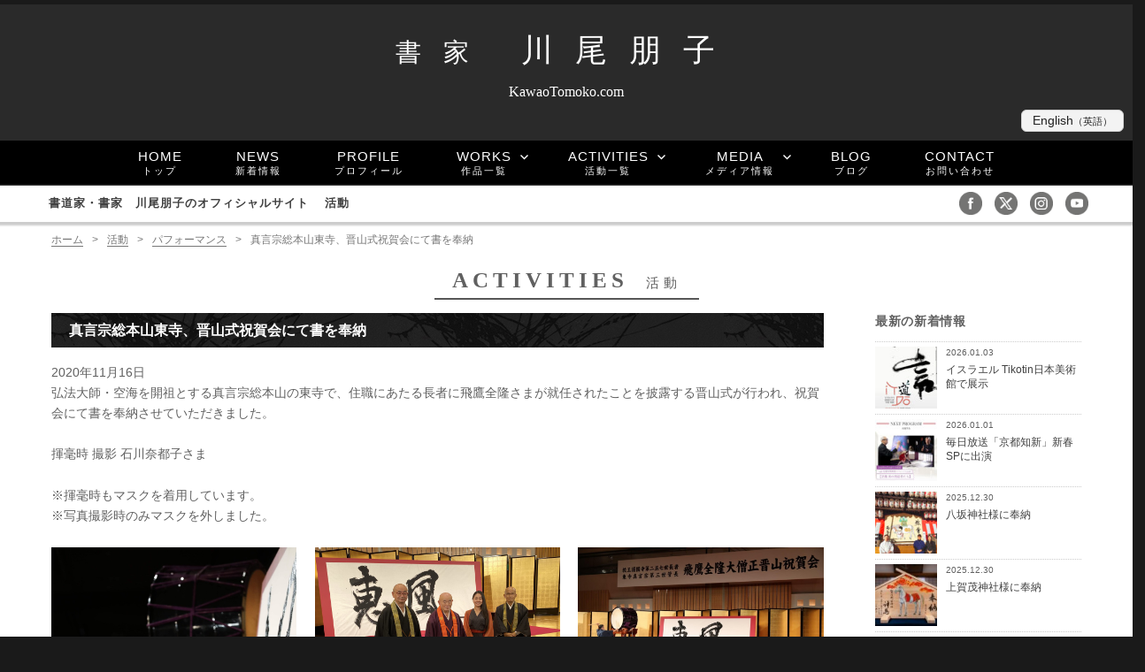

--- FILE ---
content_type: text/html; charset=UTF-8
request_url: https://kawaotomoko.com/activities/8417
body_size: 8631
content:
<!DOCTYPE html>
<html lang="ja" class="no-js">
<head>
<meta charset="UTF-8">

<meta name="viewport" content="width=device-width, initial-scale=1.0">
<meta name="description" content="書家・書道家「川尾朋子」のオフィシャルサイト。6歳より書を学び、国内外で多数受賞。このページでは真言宗総本山東寺、晋山式祝賀会にて書を奉納をご覧いただけます。
">
<meta name="keywords" content="書家,書道家,女流,女性" />

<script>(function(html){html.className = html.className.replace(/\bno-js\b/,'js')})(document.documentElement);</script>
<title>真言宗総本山東寺、晋山式祝賀会にて書を奉納 &#8211; 書家・書道家 川尾朋子</title>
<meta name='robots' content='max-image-preview:large' />
<link rel='dns-prefetch' href='//www.google.com' />
<link rel='dns-prefetch' href='//fonts.googleapis.com' />
<link rel='dns-prefetch' href='//s.w.org' />
<link rel="alternate" type="application/rss+xml" title="書家・書道家 川尾朋子 &raquo; フィード" href="https://kawaotomoko.com/feed" />
<link rel="alternate" type="application/rss+xml" title="書家・書道家 川尾朋子 &raquo; コメントフィード" href="https://kawaotomoko.com/comments/feed" />
<link rel='stylesheet' id='wp-block-library-css'  href='https://kawaotomoko.com/wp/wp-includes/css/dist/block-library/style.min.css?ver=5.8.12' type='text/css' media='all' />
<link rel='stylesheet' id='contact-form-7-css'  href='https://kawaotomoko.com/wp/wp-content/plugins/contact-form-7/includes/css/styles.css?ver=5.5.6' type='text/css' media='all' />
<link rel='stylesheet' id='twentysixteen-fonts-css'  href='https://fonts.googleapis.com/css?family=Merriweather%3A400%2C700%2C900%2C400italic%2C700italic%2C900italic%7CMontserrat%3A400%2C700%7CInconsolata%3A400&#038;subset=latin%2Clatin-ext' type='text/css' media='all' />
<link rel='stylesheet' id='genericons-css'  href='https://kawaotomoko.com/wp/wp-content/themes/tomoko/genericons/genericons.css?ver=3.4.1' type='text/css' media='all' />
<link rel='stylesheet' id='twentysixteen-style-css'  href='https://kawaotomoko.com/wp/wp-content/themes/tomoko/style.css?ver=5.8.12' type='text/css' media='all' />
<!--[if lt IE 10]>
<link rel='stylesheet' id='twentysixteen-ie-css'  href='https://kawaotomoko.com/wp/wp-content/themes/tomoko/css/ie.css?ver=20150930' type='text/css' media='all' />
<![endif]-->
<!--[if lt IE 9]>
<link rel='stylesheet' id='twentysixteen-ie8-css'  href='https://kawaotomoko.com/wp/wp-content/themes/tomoko/css/ie8.css?ver=20151230' type='text/css' media='all' />
<![endif]-->
<!--[if lt IE 8]>
<link rel='stylesheet' id='twentysixteen-ie7-css'  href='https://kawaotomoko.com/wp/wp-content/themes/tomoko/css/ie7.css?ver=20150930' type='text/css' media='all' />
<![endif]-->
<!--[if lt IE 9]>
<script type='text/javascript' src='https://kawaotomoko.com/wp/wp-content/themes/tomoko/js/html5.js?ver=3.7.3' id='twentysixteen-html5-js'></script>
<![endif]-->
<script type='text/javascript' src='https://kawaotomoko.com/wp/wp-includes/js/jquery/jquery.min.js?ver=3.6.0' id='jquery-core-js'></script>
<script type='text/javascript' src='https://kawaotomoko.com/wp/wp-includes/js/jquery/jquery-migrate.min.js?ver=3.3.2' id='jquery-migrate-js'></script>
<link rel="canonical" href="https://kawaotomoko.com/activities/8417" />



<link rel="stylesheet" href="/colorbox/colorbox.css" />
<script src="/colorbox/jquery.colorbox-min.js"></script>
<script src="/js/custom.js"></script>
<script charset="utf-8" src="https://widgets.twimg.com/j/2/widget.js"></script>
<link rel="stylesheet" href="/css/swiper.min.css" />
<link href="//netdna.bootstrapcdn.com/font-awesome/4.0.3/css/font-awesome.min.css" rel="stylesheet">
<link rel="stylesheet" href="https://kawaotomoko.com/wp/wp-content/themes/tomoko/style.css?1709619826" type="text/css" />
<script>
  (function(i,s,o,g,r,a,m){i['GoogleAnalyticsObject']=r;i[r]=i[r]||function(){
  (i[r].q=i[r].q||[]).push(arguments)},i[r].l=1*new Date();a=s.createElement(o),
  m=s.getElementsByTagName(o)[0];a.async=1;a.src=g;m.parentNode.insertBefore(a,m)
  })(window,document,'script','https://www.google-analytics.com/analytics.js','ga');

  ga('create', 'UA-64452155-1', 'auto');
  ga('send', 'pageview');

</script>
<!-- Google tag (gtag.js) -->
<script async src="https://www.googletagmanager.com/gtag/js?id=G-EGH6QFC355"></script>
<script>
  window.dataLayer = window.dataLayer || [];
  function gtag(){dataLayer.push(arguments);}
  gtag('js', new Date());

  gtag('config', 'G-EGH6QFC355');
</script>
</head>
<body class="post-template-default single single-post postid-8417 single-format-standard lang-jp pc">
	<div id="page" class="site">

		<a class="skip-link screen-reader-text" href="#content">コンテンツへスキップ</a>

		<header id="masthead" class="site-header" role="banner">

			<div class="site-header-main">
				
				<div class="site-branding">
					<p class="site-title"><a href="https://kawaotomoko.com/" rel="home"><span>書家</span> 川尾朋子</a></p>
											<p class="site-description">KawaoTomoko.com</p>
									</div><!-- .site-branding -->
				<div class="transration">
					<p class="joe"><a href="/english/">English<span>（英語）</span></a></p>
				</div>


			</div><!-- .site-header-main -->
			<div class="headerimage">
				
							</div><!-- .headerimage -->
							<div id="fixedBox">
				<div id="menu-toggle" class="menu-toggle">
							<span class="sns-icon-small">
								<a title="facebookページへ"　href="https://www.facebook.com/KawaoTomoko" target="_blank"><img src="/img/facebook-icon.png" alt="facebook" ></a>
								<a title="twitterへ" href="https://twitter.com/kawaoto" target="_blank"><img src="/img/twitter-icon.png" alt="twitter"></a>
								<a title="instagramへ" href="https://www.instagram.com/kawaoto/" target="_blank"><img src="/img/instagram-icon.png" alt="instagram"></a>
								<a title="youtubeへ" href="https://www.youtube.com/channel/UCw1hvAJCPouMdd3j8RitK5Q" target="_blank"><img src="/img/youtube-icon.png" alt="youtube"></a>
							</span>
							<span class="css-bar"></span>MENU
						</div>	

					<div id="site-header-menu" class="site-header-menu">
													<nav id="site-navigation" class="main-navigation" role="navigation" aria-label="メインメニュー">
								<div class="menu-topmenu-container"><ul id="menu-topmenu" class="primary-menu"><li id="menu-item-21" class="menu-item menu-item-type-post_type menu-item-object-page menu-item-home"><a title="トップ" href="https://kawaotomoko.com/">HOME<br /><span>トップ</span></a></li>
<li id="menu-item-2365" class="menu-item menu-item-type-taxonomy menu-item-object-category current-post-ancestor current-menu-parent current-post-parent"><a title="新着情報" href="https://kawaotomoko.com/news">NEWS<br /><span>新着情報</span></a></li>
<li id="menu-item-13" class="menu-item menu-item-type-post_type menu-item-object-page"><a title="プロフィール" href="https://kawaotomoko.com/profile">PROFILE<br /><span>プロフィール</span></a></li>
<li id="menu-item-964" class="menu-item menu-item-type-taxonomy menu-item-object-category menu-item-has-children"><a title="作品一覧" href="https://kawaotomoko.com/works">WORKS<br /><span>作品一覧</span></a>
<ul class="sub-menu">
	<li id="menu-item-29" class="menu-item menu-item-type-taxonomy menu-item-object-category"><a title="アートワーク" href="https://kawaotomoko.com/works/artworks">ARTWORKS<br /><span>アートワーク</span></a></li>
	<li id="menu-item-30" class="menu-item menu-item-type-taxonomy menu-item-object-category"><a title="クライアントワーク" href="https://kawaotomoko.com/works/client-works">ASSIGNMENTS<br /><span>クライアントワーク</span></a></li>
	<li id="menu-item-31" class="menu-item menu-item-type-taxonomy menu-item-object-category"><a title="ロゴ" href="https://kawaotomoko.com/works/logo-designs">LOGO DESIGN<br /><span>ロゴ</span></a></li>
	<li id="menu-item-32" class="menu-item menu-item-type-taxonomy menu-item-object-category"><a title="臨書" href="https://kawaotomoko.com/works/traditions">RINSHO<br /><span>臨書</span></a></li>
	<li id="menu-item-8025" class="menu-item menu-item-type-taxonomy menu-item-object-category"><a title="愛 LOVE シリーズ" href="https://kawaotomoko.com/works/love">LOVE<br /><span>愛 LOVE シリーズ</span></a></li>
</ul>
</li>
<li id="menu-item-965" class="menu-item menu-item-type-taxonomy menu-item-object-category current-post-ancestor current-menu-parent current-post-parent menu-item-has-children"><a title="活動一覧" href="https://kawaotomoko.com/activities">ACTIVITIES<br /><span>活動一覧</span></a>
<ul class="sub-menu">
	<li id="menu-item-25" class="menu-item menu-item-type-taxonomy menu-item-object-category"><a title="展覧会" href="https://kawaotomoko.com/activities/exhibitions">EXHIBITIONS<br /><span>展覧会</span></a></li>
	<li id="menu-item-23" class="menu-item menu-item-type-taxonomy menu-item-object-category current-post-ancestor current-menu-parent current-post-parent"><a title="パフォーマンス" href="https://kawaotomoko.com/activities/performance">PERFORMANCES<br /><span>パフォーマンス</span></a></li>
	<li id="menu-item-24" class="menu-item menu-item-type-taxonomy menu-item-object-category"><a title="ワークショップ" href="https://kawaotomoko.com/activities/workshops">WORKSHOPS<br /><span>ワークショップ</span></a></li>
	<li id="menu-item-22" class="menu-item menu-item-type-taxonomy menu-item-object-category"><a title="イベント" href="https://kawaotomoko.com/activities/events">EVENTS<br /><span>イベント</span></a></li>
</ul>
</li>
<li id="menu-item-966" class="menu-item menu-item-type-taxonomy menu-item-object-category menu-item-has-children"><a title="メディア情報" href="https://kawaotomoko.com/media">MEDIA<br /><span>メディア情報</span></a>
<ul class="sub-menu">
	<li id="menu-item-27" class="menu-item menu-item-type-taxonomy menu-item-object-category"><a title="テレビ・ラジオ" href="https://kawaotomoko.com/media/tv-radio">TV/RADIO<br /><span>テレビ・ラジオ</span></a></li>
	<li id="menu-item-26" class="menu-item menu-item-type-taxonomy menu-item-object-category"><a title="掲載誌" href="https://kawaotomoko.com/media/magazines">MAGAZINES<br /><span>掲載誌</span></a></li>
	<li id="menu-item-28" class="menu-item menu-item-type-taxonomy menu-item-object-category"><a title="出版" href="https://kawaotomoko.com/media/publications">PUBLICATIONS<br /><span>出版</span></a></li>
</ul>
</li>
<li id="menu-item-962" class="menu-item menu-item-type-taxonomy menu-item-object-category"><a title="ブログ" href="https://kawaotomoko.com/diary">BLOG<br /><span>ブログ</span></a></li>
<li id="menu-item-12" class="menu-item menu-item-type-post_type menu-item-object-page"><a title="お問い合わせ" href="https://kawaotomoko.com/contact">CONTACT<br /><span>お問い合わせ</span></a></li>
</ul></div>							</nav><!-- .main-navigation -->
						

											</div><!-- .site-header-menu -->

									<div class="sub-line">
						<div class="sub-line-content">
							<h1 class="title"><a href="https://kawaotomoko.com/">
								書道家・書家　川尾朋子のオフィシャルサイト																							
								　活動								</a></h1>
							<span class="sns-icon">
								<a href="https://www.facebook.com/KawaoTomoko" target="_blank" title="facebookページへ"><img src="/img/facebook-icon.png" alt="facebook"></a>
								<a href="https://twitter.com/kawaoto" target="_blank" title="twitterへ"><img src="/img/twitter-icon.png" alt="twitter"></a>
								<a href="https://www.instagram.com/kawaoto/" target="_blank" title="instagramへ"><img src="/img/instagram-icon.png" alt="instagram"></a>
								<a href="https://www.youtube.com/channel/UCw1hvAJCPouMdd3j8RitK5Q" target="_blank" title="Youtubeチャンネルへ"><img src="/img/youtube-icon.png" alt="youtube"></a>
							</span>
						</div><!-- .sub-line-content -->
					</div><!-- .sub-line -->
			</div><!-- #fixedBox -->
		</header><!-- .site-header -->

	<div class="site-inner">
		<div id="content" class="site-content">
			<div id="breadcrumb">
				<span itemtype="http://schema.org/ListItem"><a href="https://kawaotomoko.com/" itemprop="url"><span itemprop="title">ホーム</span></a><span class="sp">&gt;</span></span><span itemtype="http://schema.org/ListItem"><a href="https://kawaotomoko.com/activities" itemprop="url"><span itemprop="title">活動</span></a><span class="sp">&gt;</span></span><span itemtype="http://schema.org/ListItem"><a href="https://kawaotomoko.com/activities/performance" itemprop="url"><span itemprop="title">パフォーマンス</span></a><span class="sp">&gt;</span></span><span class="current">真言宗総本山東寺、晋山式祝賀会にて書を奉納</span> 			</div>
<h2 class="page-title">
activities<span class="slug">活動</span></h2>
<div id="primary" class="content-area">
	<main id="main" class="site-main" role="main">
		
<article id="post-8417" class="post-8417 post type-post status-publish format-standard has-post-thumbnail hentry category-performance category-news category-activities">


	<header class="entry-header">
		<h3 class="entry-title">真言宗総本山東寺、晋山式祝賀会にて書を奉納</h3>	</header><!-- .entry-header -->

	


	<div class="entry-content">

						<p>2020年11月16日<br />
弘法大師・空海を開祖とする真言宗総本山の東寺で、住職にあたる長者に飛鷹全隆さまが就任されたことを披露する晋山式が行われ、祝賀会にて書を奉納させていただきました。</p>
<p>揮毫時 撮影 石川奈都子さま</p>
<p>※揮毫時もマスクを着用しています。<br />
※写真撮影時のみマスクを外しました。</p>
<div id='gallery-1' class='gallery galleryid-8417 gallery-columns-3 gallery-size-full'><figure class='gallery-item'>
			<div class='gallery-icon portrait'>
				<a class="lightbox group1" href='https://kawaotomoko.com/wp/wp-content/uploads/2020/12/写真-2020-12-28-9-45-49.jpg'><img width="1044" height="1568" src="https://kawaotomoko.com/wp/wp-content/uploads/2020/12/写真-2020-12-28-9-45-49.jpg" class="attachment-full size-full" alt="" loading="lazy" srcset="https://kawaotomoko.com/wp/wp-content/uploads/2020/12/写真-2020-12-28-9-45-49.jpg 1044w, https://kawaotomoko.com/wp/wp-content/uploads/2020/12/写真-2020-12-28-9-45-49-143x215.jpg 143w, https://kawaotomoko.com/wp/wp-content/uploads/2020/12/写真-2020-12-28-9-45-49-682x1024.jpg 682w" sizes="(max-width: 709px) 85vw, (max-width: 909px) 67vw, (max-width: 1362px) 62vw, 840px" /></a>
			</div></figure><figure class='gallery-item'>
			<div class='gallery-icon landscape'>
				<a class="lightbox group1" href='https://kawaotomoko.com/wp/wp-content/uploads/2020/12/cache_Messagep40113.jpg'><img width="4032" height="3024" src="https://kawaotomoko.com/wp/wp-content/uploads/2020/12/cache_Messagep40113.jpg" class="attachment-full size-full" alt="" loading="lazy" srcset="https://kawaotomoko.com/wp/wp-content/uploads/2020/12/cache_Messagep40113.jpg 4032w, https://kawaotomoko.com/wp/wp-content/uploads/2020/12/cache_Messagep40113-287x215.jpg 287w, https://kawaotomoko.com/wp/wp-content/uploads/2020/12/cache_Messagep40113-1024x768.jpg 1024w, https://kawaotomoko.com/wp/wp-content/uploads/2020/12/cache_Messagep40113-1200x900.jpg 1200w" sizes="(max-width: 709px) 85vw, (max-width: 909px) 67vw, (max-width: 1362px) 62vw, 840px" /></a>
			</div></figure><figure class='gallery-item'>
			<div class='gallery-icon landscape'>
				<a class="lightbox group1" href='https://kawaotomoko.com/wp/wp-content/uploads/2020/12/写真-2020-12-28-9-45-51.jpg'><img width="1568" height="1044" src="https://kawaotomoko.com/wp/wp-content/uploads/2020/12/写真-2020-12-28-9-45-51.jpg" class="attachment-full size-full" alt="" loading="lazy" srcset="https://kawaotomoko.com/wp/wp-content/uploads/2020/12/写真-2020-12-28-9-45-51.jpg 1568w, https://kawaotomoko.com/wp/wp-content/uploads/2020/12/写真-2020-12-28-9-45-51-323x215.jpg 323w, https://kawaotomoko.com/wp/wp-content/uploads/2020/12/写真-2020-12-28-9-45-51-1024x682.jpg 1024w, https://kawaotomoko.com/wp/wp-content/uploads/2020/12/写真-2020-12-28-9-45-51-1200x799.jpg 1200w" sizes="(max-width: 709px) 85vw, (max-width: 909px) 67vw, (max-width: 1362px) 62vw, 840px" /></a>
			</div></figure>
		</div>

	</div><!-- .entry-content -->

</article><!-- #post-## -->
 	


<div class="post-navigation">
<div class="nav-previous">
&laquo; <a href="https://kawaotomoko.com/news/8411" rel="prev">京都発の新しいぼうろ菓子専門店。「Tsuroku 」書かせていただきました。</a></div>
<div class="nav-next">
<a href="https://kawaotomoko.com/news/8443" rel="next">LOEWEとコラボレーション 書初めの展示</a> &raquo;</div>
</div>
	</main><!-- .site-main -->

	
</div><!-- .content-area -->


<aside id="secondary" class="sidebar widget-area" role="complementary">

                <section class="widget side-post-lists">
        <h2 class="widget-title">最新の新着情報</h2>
        <ul>
                        <li>
                <div class="side-post-img">
                    <a href="https://kawaotomoko.com/news/10974">
                                                    <img width="100" height="100" src="https://kawaotomoko.com/wp/wp-content/uploads/2026/01/IMG_4823-100x100.jpg" class="attachment-thumb100 size-thumb100 wp-post-image" alt="" loading="lazy" srcset="https://kawaotomoko.com/wp/wp-content/uploads/2026/01/IMG_4823-100x100.jpg 100w, https://kawaotomoko.com/wp/wp-content/uploads/2026/01/IMG_4823-280x280.jpg 280w, https://kawaotomoko.com/wp/wp-content/uploads/2026/01/IMG_4823-180x180.jpg 180w, https://kawaotomoko.com/wp/wp-content/uploads/2026/01/IMG_4823-250x250.jpg 250w" sizes="(max-width: 100px) 85vw, 100px" />                                            </a>
                </div><!--.side-post-img -->
                <div class="side-post-text">
                    <p class="date">2026.01.03</p>
                    <p class="title"><a href="https://kawaotomoko.com/news/10974">イスラエル Tikotin日本美術館で展示</a></p>
                </div><!--.side-post-text -->
            </li>
                        <li>
                <div class="side-post-img">
                    <a href="https://kawaotomoko.com/news/10971">
                                                    <img width="100" height="100" src="https://kawaotomoko.com/wp/wp-content/uploads/2026/01/IMG_4822-100x100.jpg" class="attachment-thumb100 size-thumb100 wp-post-image" alt="" loading="lazy" srcset="https://kawaotomoko.com/wp/wp-content/uploads/2026/01/IMG_4822-100x100.jpg 100w, https://kawaotomoko.com/wp/wp-content/uploads/2026/01/IMG_4822-280x280.jpg 280w, https://kawaotomoko.com/wp/wp-content/uploads/2026/01/IMG_4822-180x180.jpg 180w, https://kawaotomoko.com/wp/wp-content/uploads/2026/01/IMG_4822-250x250.jpg 250w" sizes="(max-width: 100px) 85vw, 100px" />                                            </a>
                </div><!--.side-post-img -->
                <div class="side-post-text">
                    <p class="date">2026.01.01</p>
                    <p class="title"><a href="https://kawaotomoko.com/news/10971">毎日放送「京都知新」新春SPに出演</a></p>
                </div><!--.side-post-text -->
            </li>
                        <li>
                <div class="side-post-img">
                    <a href="https://kawaotomoko.com/news/10966">
                                                    <img width="100" height="100" src="https://kawaotomoko.com/wp/wp-content/uploads/2026/01/IMG_4819-100x100.jpg" class="attachment-thumb100 size-thumb100 wp-post-image" alt="" loading="lazy" srcset="https://kawaotomoko.com/wp/wp-content/uploads/2026/01/IMG_4819-100x100.jpg 100w, https://kawaotomoko.com/wp/wp-content/uploads/2026/01/IMG_4819-280x280.jpg 280w, https://kawaotomoko.com/wp/wp-content/uploads/2026/01/IMG_4819-180x180.jpg 180w, https://kawaotomoko.com/wp/wp-content/uploads/2026/01/IMG_4819-250x250.jpg 250w" sizes="(max-width: 100px) 85vw, 100px" />                                            </a>
                </div><!--.side-post-img -->
                <div class="side-post-text">
                    <p class="date">2025.12.30</p>
                    <p class="title"><a href="https://kawaotomoko.com/news/10966">八坂神社様に奉納</a></p>
                </div><!--.side-post-text -->
            </li>
                        <li>
                <div class="side-post-img">
                    <a href="https://kawaotomoko.com/news/10962">
                                                    <img width="100" height="100" src="https://kawaotomoko.com/wp/wp-content/uploads/2026/01/20260109042155-100x100.jpeg" class="attachment-thumb100 size-thumb100 wp-post-image" alt="" loading="lazy" srcset="https://kawaotomoko.com/wp/wp-content/uploads/2026/01/20260109042155-100x100.jpeg 100w, https://kawaotomoko.com/wp/wp-content/uploads/2026/01/20260109042155-280x280.jpeg 280w, https://kawaotomoko.com/wp/wp-content/uploads/2026/01/20260109042155-180x180.jpeg 180w, https://kawaotomoko.com/wp/wp-content/uploads/2026/01/20260109042155-250x250.jpeg 250w" sizes="(max-width: 100px) 85vw, 100px" />                                            </a>
                </div><!--.side-post-img -->
                <div class="side-post-text">
                    <p class="date">2025.12.30</p>
                    <p class="title"><a href="https://kawaotomoko.com/news/10962">上賀茂神社様に奉納</a></p>
                </div><!--.side-post-text -->
            </li>
                        <li>
                <div class="side-post-img">
                    <a href="https://kawaotomoko.com/news/10785">
                                                    <img width="100" height="100" src="https://kawaotomoko.com/wp/wp-content/uploads/2025/08/thumbnail_square_from_original-100x100.jpeg" class="attachment-thumb100 size-thumb100 wp-post-image" alt="" loading="lazy" srcset="https://kawaotomoko.com/wp/wp-content/uploads/2025/08/thumbnail_square_from_original-100x100.jpeg 100w, https://kawaotomoko.com/wp/wp-content/uploads/2025/08/thumbnail_square_from_original-215x215.jpeg 215w, https://kawaotomoko.com/wp/wp-content/uploads/2025/08/thumbnail_square_from_original-1024x1024.jpeg 1024w, https://kawaotomoko.com/wp/wp-content/uploads/2025/08/thumbnail_square_from_original-280x280.jpeg 280w, https://kawaotomoko.com/wp/wp-content/uploads/2025/08/thumbnail_square_from_original-1536x1536.jpeg 1536w, https://kawaotomoko.com/wp/wp-content/uploads/2025/08/thumbnail_square_from_original-180x180.jpeg 180w, https://kawaotomoko.com/wp/wp-content/uploads/2025/08/thumbnail_square_from_original-250x250.jpeg 250w, https://kawaotomoko.com/wp/wp-content/uploads/2025/08/thumbnail_square_from_original-1200x1200.jpeg 1200w, https://kawaotomoko.com/wp/wp-content/uploads/2025/08/thumbnail_square_from_original.jpeg 2047w" sizes="(max-width: 100px) 85vw, 100px" />                                            </a>
                </div><!--.side-post-img -->
                <div class="side-post-text">
                    <p class="date">2025.08.19</p>
                    <p class="title"><a href="https://kawaotomoko.com/news/10785">自由自在：台湾當代女性書芸展 (橫山書法藝術館)に出展</a></p>
                </div><!--.side-post-text -->
            </li>
                    </ul>
    </section><!--.side-post-lists -->
    
        <section class="widget side-archives">
        <h2 class="widget-title">月別アーカイブ</h2>
        <select id="archives-dropdown-5" name="archive-dropdown" onchange="document.location.href=this.options[this.selectedIndex].value;">
            <option value="">月を選択</option>
            	<option value='https://kawaotomoko.com/date/2026/01?cat=40'> 2026年1月 </option>
	<option value='https://kawaotomoko.com/date/2025/12?cat=40'> 2025年12月 </option>
	<option value='https://kawaotomoko.com/date/2025/08?cat=40'> 2025年8月 </option>
	<option value='https://kawaotomoko.com/date/2025/07?cat=40'> 2025年7月 </option>
	<option value='https://kawaotomoko.com/date/2025/04?cat=40'> 2025年4月 </option>
	<option value='https://kawaotomoko.com/date/2024/12?cat=40'> 2024年12月 </option>
	<option value='https://kawaotomoko.com/date/2024/11?cat=40'> 2024年11月 </option>
	<option value='https://kawaotomoko.com/date/2024/09?cat=40'> 2024年9月 </option>
	<option value='https://kawaotomoko.com/date/2024/05?cat=40'> 2024年5月 </option>
	<option value='https://kawaotomoko.com/date/2024/04?cat=40'> 2024年4月 </option>
	<option value='https://kawaotomoko.com/date/2024/03?cat=40'> 2024年3月 </option>
	<option value='https://kawaotomoko.com/date/2024/01?cat=40'> 2024年1月 </option>
	<option value='https://kawaotomoko.com/date/2023/12?cat=40'> 2023年12月 </option>
	<option value='https://kawaotomoko.com/date/2023/11?cat=40'> 2023年11月 </option>
	<option value='https://kawaotomoko.com/date/2023/09?cat=40'> 2023年9月 </option>
	<option value='https://kawaotomoko.com/date/2023/06?cat=40'> 2023年6月 </option>
	<option value='https://kawaotomoko.com/date/2023/03?cat=40'> 2023年3月 </option>
	<option value='https://kawaotomoko.com/date/2023/02?cat=40'> 2023年2月 </option>
	<option value='https://kawaotomoko.com/date/2023/01?cat=40'> 2023年1月 </option>
	<option value='https://kawaotomoko.com/date/2022/12?cat=40'> 2022年12月 </option>
	<option value='https://kawaotomoko.com/date/2022/10?cat=40'> 2022年10月 </option>
	<option value='https://kawaotomoko.com/date/2022/09?cat=40'> 2022年9月 </option>
	<option value='https://kawaotomoko.com/date/2022/07?cat=40'> 2022年7月 </option>
	<option value='https://kawaotomoko.com/date/2022/06?cat=40'> 2022年6月 </option>
	<option value='https://kawaotomoko.com/date/2022/04?cat=40'> 2022年4月 </option>
	<option value='https://kawaotomoko.com/date/2022/03?cat=40'> 2022年3月 </option>
	<option value='https://kawaotomoko.com/date/2022/01?cat=40'> 2022年1月 </option>
	<option value='https://kawaotomoko.com/date/2021/12?cat=40'> 2021年12月 </option>
	<option value='https://kawaotomoko.com/date/2021/11?cat=40'> 2021年11月 </option>
	<option value='https://kawaotomoko.com/date/2021/10?cat=40'> 2021年10月 </option>
	<option value='https://kawaotomoko.com/date/2021/09?cat=40'> 2021年9月 </option>
	<option value='https://kawaotomoko.com/date/2021/06?cat=40'> 2021年6月 </option>
	<option value='https://kawaotomoko.com/date/2021/04?cat=40'> 2021年4月 </option>
	<option value='https://kawaotomoko.com/date/2021/03?cat=40'> 2021年3月 </option>
	<option value='https://kawaotomoko.com/date/2021/01?cat=40'> 2021年1月 </option>
	<option value='https://kawaotomoko.com/date/2020/12?cat=40'> 2020年12月 </option>
	<option value='https://kawaotomoko.com/date/2020/10?cat=40'> 2020年10月 </option>
	<option value='https://kawaotomoko.com/date/2020/09?cat=40'> 2020年9月 </option>
	<option value='https://kawaotomoko.com/date/2020/08?cat=40'> 2020年8月 </option>
	<option value='https://kawaotomoko.com/date/2020/07?cat=40'> 2020年7月 </option>
	<option value='https://kawaotomoko.com/date/2020/06?cat=40'> 2020年6月 </option>
	<option value='https://kawaotomoko.com/date/2020/01?cat=40'> 2020年1月 </option>
	<option value='https://kawaotomoko.com/date/2019/11?cat=40'> 2019年11月 </option>
	<option value='https://kawaotomoko.com/date/2019/10?cat=40'> 2019年10月 </option>
	<option value='https://kawaotomoko.com/date/2019/09?cat=40'> 2019年9月 </option>
	<option value='https://kawaotomoko.com/date/2019/06?cat=40'> 2019年6月 </option>
	<option value='https://kawaotomoko.com/date/2019/05?cat=40'> 2019年5月 </option>
	<option value='https://kawaotomoko.com/date/2019/04?cat=40'> 2019年4月 </option>
	<option value='https://kawaotomoko.com/date/2019/03?cat=40'> 2019年3月 </option>
	<option value='https://kawaotomoko.com/date/2019/02?cat=40'> 2019年2月 </option>
	<option value='https://kawaotomoko.com/date/2019/01?cat=40'> 2019年1月 </option>
	<option value='https://kawaotomoko.com/date/2018/12?cat=40'> 2018年12月 </option>
	<option value='https://kawaotomoko.com/date/2018/11?cat=40'> 2018年11月 </option>
	<option value='https://kawaotomoko.com/date/2018/10?cat=40'> 2018年10月 </option>
	<option value='https://kawaotomoko.com/date/2018/09?cat=40'> 2018年9月 </option>
	<option value='https://kawaotomoko.com/date/2018/08?cat=40'> 2018年8月 </option>
	<option value='https://kawaotomoko.com/date/2018/07?cat=40'> 2018年7月 </option>
	<option value='https://kawaotomoko.com/date/2018/06?cat=40'> 2018年6月 </option>
	<option value='https://kawaotomoko.com/date/2018/05?cat=40'> 2018年5月 </option>
	<option value='https://kawaotomoko.com/date/2018/04?cat=40'> 2018年4月 </option>
	<option value='https://kawaotomoko.com/date/2018/03?cat=40'> 2018年3月 </option>
	<option value='https://kawaotomoko.com/date/2018/02?cat=40'> 2018年2月 </option>
	<option value='https://kawaotomoko.com/date/2018/01?cat=40'> 2018年1月 </option>
	<option value='https://kawaotomoko.com/date/2017/12?cat=40'> 2017年12月 </option>
	<option value='https://kawaotomoko.com/date/2017/11?cat=40'> 2017年11月 </option>
	<option value='https://kawaotomoko.com/date/2017/10?cat=40'> 2017年10月 </option>
	<option value='https://kawaotomoko.com/date/2017/09?cat=40'> 2017年9月 </option>
	<option value='https://kawaotomoko.com/date/2017/08?cat=40'> 2017年8月 </option>
	<option value='https://kawaotomoko.com/date/2017/07?cat=40'> 2017年7月 </option>
	<option value='https://kawaotomoko.com/date/2017/06?cat=40'> 2017年6月 </option>
	<option value='https://kawaotomoko.com/date/2017/05?cat=40'> 2017年5月 </option>
	<option value='https://kawaotomoko.com/date/2017/03?cat=40'> 2017年3月 </option>
	<option value='https://kawaotomoko.com/date/2017/02?cat=40'> 2017年2月 </option>
	<option value='https://kawaotomoko.com/date/2017/01?cat=40'> 2017年1月 </option>
	<option value='https://kawaotomoko.com/date/2016/09?cat=40'> 2016年9月 </option>
	<option value='https://kawaotomoko.com/date/2016/08?cat=40'> 2016年8月 </option>
	<option value='https://kawaotomoko.com/date/2016/07?cat=40'> 2016年7月 </option>
	<option value='https://kawaotomoko.com/date/2016/06?cat=40'> 2016年6月 </option>
	<option value='https://kawaotomoko.com/date/2016/05?cat=40'> 2016年5月 </option>
	<option value='https://kawaotomoko.com/date/2016/04?cat=40'> 2016年4月 </option>
	<option value='https://kawaotomoko.com/date/2016/03?cat=40'> 2016年3月 </option>
	<option value='https://kawaotomoko.com/date/2016/02?cat=40'> 2016年2月 </option>
	<option value='https://kawaotomoko.com/date/2016/01?cat=40'> 2016年1月 </option>
	<option value='https://kawaotomoko.com/date/2015/12?cat=40'> 2015年12月 </option>
	<option value='https://kawaotomoko.com/date/2015/11?cat=40'> 2015年11月 </option>
	<option value='https://kawaotomoko.com/date/2015/10?cat=40'> 2015年10月 </option>
	<option value='https://kawaotomoko.com/date/2015/09?cat=40'> 2015年9月 </option>
	<option value='https://kawaotomoko.com/date/2015/08?cat=40'> 2015年8月 </option>
	<option value='https://kawaotomoko.com/date/2015/07?cat=40'> 2015年7月 </option>
	<option value='https://kawaotomoko.com/date/2015/05?cat=40'> 2015年5月 </option>
	<option value='https://kawaotomoko.com/date/2015/01?cat=40'> 2015年1月 </option>
	<option value='https://kawaotomoko.com/date/2014/12?cat=40'> 2014年12月 </option>
	<option value='https://kawaotomoko.com/date/2014/10?cat=40'> 2014年10月 </option>
	<option value='https://kawaotomoko.com/date/2014/09?cat=40'> 2014年9月 </option>
	<option value='https://kawaotomoko.com/date/2014/07?cat=40'> 2014年7月 </option>
	<option value='https://kawaotomoko.com/date/2014/06?cat=40'> 2014年6月 </option>
	<option value='https://kawaotomoko.com/date/2014/05?cat=40'> 2014年5月 </option>
	<option value='https://kawaotomoko.com/date/2014/04?cat=40'> 2014年4月 </option>
	<option value='https://kawaotomoko.com/date/2014/03?cat=40'> 2014年3月 </option>
	<option value='https://kawaotomoko.com/date/2014/02?cat=40'> 2014年2月 </option>
	<option value='https://kawaotomoko.com/date/2014/01?cat=40'> 2014年1月 </option>
	<option value='https://kawaotomoko.com/date/2013/12?cat=40'> 2013年12月 </option>
	<option value='https://kawaotomoko.com/date/2013/11?cat=40'> 2013年11月 </option>
	<option value='https://kawaotomoko.com/date/2013/10?cat=40'> 2013年10月 </option>
	<option value='https://kawaotomoko.com/date/2013/09?cat=40'> 2013年9月 </option>
	<option value='https://kawaotomoko.com/date/2013/08?cat=40'> 2013年8月 </option>
	<option value='https://kawaotomoko.com/date/2013/07?cat=40'> 2013年7月 </option>
	<option value='https://kawaotomoko.com/date/2013/06?cat=40'> 2013年6月 </option>
	<option value='https://kawaotomoko.com/date/2013/05?cat=40'> 2013年5月 </option>
	<option value='https://kawaotomoko.com/date/2013/04?cat=40'> 2013年4月 </option>
	<option value='https://kawaotomoko.com/date/2013/03?cat=40'> 2013年3月 </option>
	<option value='https://kawaotomoko.com/date/2013/02?cat=40'> 2013年2月 </option>
	<option value='https://kawaotomoko.com/date/2013/01?cat=40'> 2013年1月 </option>
	<option value='https://kawaotomoko.com/date/2012/12?cat=40'> 2012年12月 </option>
	<option value='https://kawaotomoko.com/date/2012/11?cat=40'> 2012年11月 </option>
	<option value='https://kawaotomoko.com/date/2012/10?cat=40'> 2012年10月 </option>
	<option value='https://kawaotomoko.com/date/2012/09?cat=40'> 2012年9月 </option>
	<option value='https://kawaotomoko.com/date/2012/08?cat=40'> 2012年8月 </option>
	<option value='https://kawaotomoko.com/date/2012/07?cat=40'> 2012年7月 </option>
	<option value='https://kawaotomoko.com/date/2012/06?cat=40'> 2012年6月 </option>
	<option value='https://kawaotomoko.com/date/2012/04?cat=40'> 2012年4月 </option>
	<option value='https://kawaotomoko.com/date/2012/03?cat=40'> 2012年3月 </option>
	<option value='https://kawaotomoko.com/date/2012/01?cat=40'> 2012年1月 </option>
	<option value='https://kawaotomoko.com/date/2011/12?cat=40'> 2011年12月 </option>
	<option value='https://kawaotomoko.com/date/2011/11?cat=40'> 2011年11月 </option>
	<option value='https://kawaotomoko.com/date/2011/10?cat=40'> 2011年10月 </option>
	<option value='https://kawaotomoko.com/date/2011/09?cat=40'> 2011年9月 </option>
	<option value='https://kawaotomoko.com/date/2011/07?cat=40'> 2011年7月 </option>
	<option value='https://kawaotomoko.com/date/2011/06?cat=40'> 2011年6月 </option>
	<option value='https://kawaotomoko.com/date/2010/12?cat=40'> 2010年12月 </option>
	<option value='https://kawaotomoko.com/date/2010/11?cat=40'> 2010年11月 </option>
	<option value='https://kawaotomoko.com/date/2010/10?cat=40'> 2010年10月 </option>
	<option value='https://kawaotomoko.com/date/2010/07?cat=40'> 2010年7月 </option>
	<option value='https://kawaotomoko.com/date/2010/05?cat=40'> 2010年5月 </option>
	<option value='https://kawaotomoko.com/date/2010/03?cat=40'> 2010年3月 </option>
	<option value='https://kawaotomoko.com/date/2010/01?cat=40'> 2010年1月 </option>
	<option value='https://kawaotomoko.com/date/2009/12?cat=40'> 2009年12月 </option>
	<option value='https://kawaotomoko.com/date/2009/11?cat=40'> 2009年11月 </option>
	<option value='https://kawaotomoko.com/date/2009/10?cat=40'> 2009年10月 </option>
	<option value='https://kawaotomoko.com/date/2009/09?cat=40'> 2009年9月 </option>
	<option value='https://kawaotomoko.com/date/2009/06?cat=40'> 2009年6月 </option>
	<option value='https://kawaotomoko.com/date/2009/04?cat=40'> 2009年4月 </option>
	<option value='https://kawaotomoko.com/date/2009/02?cat=40'> 2009年2月 </option>
	<option value='https://kawaotomoko.com/date/2009/01?cat=40'> 2009年1月 </option>
	<option value='https://kawaotomoko.com/date/2008/12?cat=40'> 2008年12月 </option>
	<option value='https://kawaotomoko.com/date/2008/11?cat=40'> 2008年11月 </option>
	<option value='https://kawaotomoko.com/date/2008/10?cat=40'> 2008年10月 </option>
	<option value='https://kawaotomoko.com/date/2008/04?cat=40'> 2008年4月 </option>
        </select>
    </section><!--.side-archives -->

        
	<section id="text-2" class="widget widget_text">			<div class="textwidget"><h2 class="widget-title">お問い合わせはこちら</h2>
<p><a href="https://kawaotomoko.com/contact"><img src="/img/cm-banner03.jpg"></a></p></div>
		</section><section id="archives-6" class="widget widget_archive"><h2 class="widget-title">アーカイブ</h2>		<label class="screen-reader-text" for="archives-dropdown-6">アーカイブ</label>
		<select id="archives-dropdown-6" name="archive-dropdown">
			
			<option value="">月を選択</option>
				<option value='https://kawaotomoko.com/date/2026/01?cat=40'> 2026年1月 </option>
	<option value='https://kawaotomoko.com/date/2025/12?cat=40'> 2025年12月 </option>
	<option value='https://kawaotomoko.com/date/2025/11?cat=40'> 2025年11月 </option>
	<option value='https://kawaotomoko.com/date/2025/10?cat=40'> 2025年10月 </option>
	<option value='https://kawaotomoko.com/date/2025/09?cat=40'> 2025年9月 </option>
	<option value='https://kawaotomoko.com/date/2025/08?cat=40'> 2025年8月 </option>
	<option value='https://kawaotomoko.com/date/2025/07?cat=40'> 2025年7月 </option>
	<option value='https://kawaotomoko.com/date/2025/06?cat=40'> 2025年6月 </option>
	<option value='https://kawaotomoko.com/date/2025/05?cat=40'> 2025年5月 </option>
	<option value='https://kawaotomoko.com/date/2025/04?cat=40'> 2025年4月 </option>
	<option value='https://kawaotomoko.com/date/2025/03?cat=40'> 2025年3月 </option>
	<option value='https://kawaotomoko.com/date/2025/01?cat=40'> 2025年1月 </option>
	<option value='https://kawaotomoko.com/date/2024/12?cat=40'> 2024年12月 </option>
	<option value='https://kawaotomoko.com/date/2024/11?cat=40'> 2024年11月 </option>
	<option value='https://kawaotomoko.com/date/2024/10?cat=40'> 2024年10月 </option>
	<option value='https://kawaotomoko.com/date/2024/09?cat=40'> 2024年9月 </option>
	<option value='https://kawaotomoko.com/date/2024/08?cat=40'> 2024年8月 </option>
	<option value='https://kawaotomoko.com/date/2024/07?cat=40'> 2024年7月 </option>
	<option value='https://kawaotomoko.com/date/2024/06?cat=40'> 2024年6月 </option>
	<option value='https://kawaotomoko.com/date/2024/05?cat=40'> 2024年5月 </option>
	<option value='https://kawaotomoko.com/date/2024/04?cat=40'> 2024年4月 </option>
	<option value='https://kawaotomoko.com/date/2024/03?cat=40'> 2024年3月 </option>
	<option value='https://kawaotomoko.com/date/2024/02?cat=40'> 2024年2月 </option>
	<option value='https://kawaotomoko.com/date/2024/01?cat=40'> 2024年1月 </option>
	<option value='https://kawaotomoko.com/date/2023/12?cat=40'> 2023年12月 </option>
	<option value='https://kawaotomoko.com/date/2023/11?cat=40'> 2023年11月 </option>
	<option value='https://kawaotomoko.com/date/2023/10?cat=40'> 2023年10月 </option>
	<option value='https://kawaotomoko.com/date/2023/09?cat=40'> 2023年9月 </option>
	<option value='https://kawaotomoko.com/date/2023/08?cat=40'> 2023年8月 </option>
	<option value='https://kawaotomoko.com/date/2023/07?cat=40'> 2023年7月 </option>
	<option value='https://kawaotomoko.com/date/2023/06?cat=40'> 2023年6月 </option>
	<option value='https://kawaotomoko.com/date/2023/05?cat=40'> 2023年5月 </option>
	<option value='https://kawaotomoko.com/date/2023/04?cat=40'> 2023年4月 </option>
	<option value='https://kawaotomoko.com/date/2023/03?cat=40'> 2023年3月 </option>
	<option value='https://kawaotomoko.com/date/2023/02?cat=40'> 2023年2月 </option>
	<option value='https://kawaotomoko.com/date/2023/01?cat=40'> 2023年1月 </option>
	<option value='https://kawaotomoko.com/date/2022/12?cat=40'> 2022年12月 </option>
	<option value='https://kawaotomoko.com/date/2022/11?cat=40'> 2022年11月 </option>
	<option value='https://kawaotomoko.com/date/2022/10?cat=40'> 2022年10月 </option>
	<option value='https://kawaotomoko.com/date/2022/09?cat=40'> 2022年9月 </option>
	<option value='https://kawaotomoko.com/date/2022/08?cat=40'> 2022年8月 </option>
	<option value='https://kawaotomoko.com/date/2022/07?cat=40'> 2022年7月 </option>
	<option value='https://kawaotomoko.com/date/2022/06?cat=40'> 2022年6月 </option>
	<option value='https://kawaotomoko.com/date/2022/05?cat=40'> 2022年5月 </option>
	<option value='https://kawaotomoko.com/date/2022/04?cat=40'> 2022年4月 </option>
	<option value='https://kawaotomoko.com/date/2022/03?cat=40'> 2022年3月 </option>
	<option value='https://kawaotomoko.com/date/2022/02?cat=40'> 2022年2月 </option>
	<option value='https://kawaotomoko.com/date/2022/01?cat=40'> 2022年1月 </option>
	<option value='https://kawaotomoko.com/date/2021/12?cat=40'> 2021年12月 </option>
	<option value='https://kawaotomoko.com/date/2021/11?cat=40'> 2021年11月 </option>
	<option value='https://kawaotomoko.com/date/2021/10?cat=40'> 2021年10月 </option>
	<option value='https://kawaotomoko.com/date/2021/09?cat=40'> 2021年9月 </option>
	<option value='https://kawaotomoko.com/date/2021/08?cat=40'> 2021年8月 </option>
	<option value='https://kawaotomoko.com/date/2021/07?cat=40'> 2021年7月 </option>
	<option value='https://kawaotomoko.com/date/2021/06?cat=40'> 2021年6月 </option>
	<option value='https://kawaotomoko.com/date/2021/05?cat=40'> 2021年5月 </option>
	<option value='https://kawaotomoko.com/date/2021/04?cat=40'> 2021年4月 </option>
	<option value='https://kawaotomoko.com/date/2021/03?cat=40'> 2021年3月 </option>
	<option value='https://kawaotomoko.com/date/2021/02?cat=40'> 2021年2月 </option>
	<option value='https://kawaotomoko.com/date/2021/01?cat=40'> 2021年1月 </option>
	<option value='https://kawaotomoko.com/date/2020/12?cat=40'> 2020年12月 </option>
	<option value='https://kawaotomoko.com/date/2020/11?cat=40'> 2020年11月 </option>
	<option value='https://kawaotomoko.com/date/2020/10?cat=40'> 2020年10月 </option>
	<option value='https://kawaotomoko.com/date/2020/09?cat=40'> 2020年9月 </option>
	<option value='https://kawaotomoko.com/date/2020/08?cat=40'> 2020年8月 </option>
	<option value='https://kawaotomoko.com/date/2020/07?cat=40'> 2020年7月 </option>
	<option value='https://kawaotomoko.com/date/2020/06?cat=40'> 2020年6月 </option>
	<option value='https://kawaotomoko.com/date/2020/05?cat=40'> 2020年5月 </option>
	<option value='https://kawaotomoko.com/date/2020/04?cat=40'> 2020年4月 </option>
	<option value='https://kawaotomoko.com/date/2020/03?cat=40'> 2020年3月 </option>
	<option value='https://kawaotomoko.com/date/2020/02?cat=40'> 2020年2月 </option>
	<option value='https://kawaotomoko.com/date/2020/01?cat=40'> 2020年1月 </option>
	<option value='https://kawaotomoko.com/date/2019/12?cat=40'> 2019年12月 </option>
	<option value='https://kawaotomoko.com/date/2019/11?cat=40'> 2019年11月 </option>
	<option value='https://kawaotomoko.com/date/2019/10?cat=40'> 2019年10月 </option>
	<option value='https://kawaotomoko.com/date/2019/09?cat=40'> 2019年9月 </option>
	<option value='https://kawaotomoko.com/date/2019/08?cat=40'> 2019年8月 </option>
	<option value='https://kawaotomoko.com/date/2019/07?cat=40'> 2019年7月 </option>
	<option value='https://kawaotomoko.com/date/2019/06?cat=40'> 2019年6月 </option>
	<option value='https://kawaotomoko.com/date/2019/05?cat=40'> 2019年5月 </option>
	<option value='https://kawaotomoko.com/date/2019/04?cat=40'> 2019年4月 </option>
	<option value='https://kawaotomoko.com/date/2019/03?cat=40'> 2019年3月 </option>
	<option value='https://kawaotomoko.com/date/2019/02?cat=40'> 2019年2月 </option>
	<option value='https://kawaotomoko.com/date/2019/01?cat=40'> 2019年1月 </option>
	<option value='https://kawaotomoko.com/date/2018/12?cat=40'> 2018年12月 </option>
	<option value='https://kawaotomoko.com/date/2018/11?cat=40'> 2018年11月 </option>
	<option value='https://kawaotomoko.com/date/2018/10?cat=40'> 2018年10月 </option>
	<option value='https://kawaotomoko.com/date/2018/09?cat=40'> 2018年9月 </option>
	<option value='https://kawaotomoko.com/date/2018/08?cat=40'> 2018年8月 </option>
	<option value='https://kawaotomoko.com/date/2018/07?cat=40'> 2018年7月 </option>
	<option value='https://kawaotomoko.com/date/2018/06?cat=40'> 2018年6月 </option>
	<option value='https://kawaotomoko.com/date/2018/05?cat=40'> 2018年5月 </option>
	<option value='https://kawaotomoko.com/date/2018/04?cat=40'> 2018年4月 </option>
	<option value='https://kawaotomoko.com/date/2018/03?cat=40'> 2018年3月 </option>
	<option value='https://kawaotomoko.com/date/2018/02?cat=40'> 2018年2月 </option>
	<option value='https://kawaotomoko.com/date/2018/01?cat=40'> 2018年1月 </option>
	<option value='https://kawaotomoko.com/date/2017/12?cat=40'> 2017年12月 </option>
	<option value='https://kawaotomoko.com/date/2017/11?cat=40'> 2017年11月 </option>
	<option value='https://kawaotomoko.com/date/2017/10?cat=40'> 2017年10月 </option>
	<option value='https://kawaotomoko.com/date/2017/09?cat=40'> 2017年9月 </option>
	<option value='https://kawaotomoko.com/date/2017/08?cat=40'> 2017年8月 </option>
	<option value='https://kawaotomoko.com/date/2017/07?cat=40'> 2017年7月 </option>
	<option value='https://kawaotomoko.com/date/2017/06?cat=40'> 2017年6月 </option>
	<option value='https://kawaotomoko.com/date/2017/05?cat=40'> 2017年5月 </option>
	<option value='https://kawaotomoko.com/date/2017/04?cat=40'> 2017年4月 </option>
	<option value='https://kawaotomoko.com/date/2017/03?cat=40'> 2017年3月 </option>
	<option value='https://kawaotomoko.com/date/2017/02?cat=40'> 2017年2月 </option>
	<option value='https://kawaotomoko.com/date/2017/01?cat=40'> 2017年1月 </option>
	<option value='https://kawaotomoko.com/date/2016/12?cat=40'> 2016年12月 </option>
	<option value='https://kawaotomoko.com/date/2016/11?cat=40'> 2016年11月 </option>
	<option value='https://kawaotomoko.com/date/2016/10?cat=40'> 2016年10月 </option>
	<option value='https://kawaotomoko.com/date/2016/09?cat=40'> 2016年9月 </option>
	<option value='https://kawaotomoko.com/date/2016/08?cat=40'> 2016年8月 </option>
	<option value='https://kawaotomoko.com/date/2016/07?cat=40'> 2016年7月 </option>
	<option value='https://kawaotomoko.com/date/2016/06?cat=40'> 2016年6月 </option>
	<option value='https://kawaotomoko.com/date/2016/05?cat=40'> 2016年5月 </option>
	<option value='https://kawaotomoko.com/date/2016/04?cat=40'> 2016年4月 </option>
	<option value='https://kawaotomoko.com/date/2016/03?cat=40'> 2016年3月 </option>
	<option value='https://kawaotomoko.com/date/2016/02?cat=40'> 2016年2月 </option>
	<option value='https://kawaotomoko.com/date/2016/01?cat=40'> 2016年1月 </option>
	<option value='https://kawaotomoko.com/date/2015/12?cat=40'> 2015年12月 </option>
	<option value='https://kawaotomoko.com/date/2015/11?cat=40'> 2015年11月 </option>
	<option value='https://kawaotomoko.com/date/2015/10?cat=40'> 2015年10月 </option>
	<option value='https://kawaotomoko.com/date/2015/09?cat=40'> 2015年9月 </option>
	<option value='https://kawaotomoko.com/date/2015/08?cat=40'> 2015年8月 </option>
	<option value='https://kawaotomoko.com/date/2015/07?cat=40'> 2015年7月 </option>
	<option value='https://kawaotomoko.com/date/2015/06?cat=40'> 2015年6月 </option>
	<option value='https://kawaotomoko.com/date/2015/05?cat=40'> 2015年5月 </option>
	<option value='https://kawaotomoko.com/date/2015/04?cat=40'> 2015年4月 </option>
	<option value='https://kawaotomoko.com/date/2015/03?cat=40'> 2015年3月 </option>
	<option value='https://kawaotomoko.com/date/2015/02?cat=40'> 2015年2月 </option>
	<option value='https://kawaotomoko.com/date/2015/01?cat=40'> 2015年1月 </option>
	<option value='https://kawaotomoko.com/date/2014/12?cat=40'> 2014年12月 </option>
	<option value='https://kawaotomoko.com/date/2014/11?cat=40'> 2014年11月 </option>
	<option value='https://kawaotomoko.com/date/2014/10?cat=40'> 2014年10月 </option>
	<option value='https://kawaotomoko.com/date/2014/09?cat=40'> 2014年9月 </option>
	<option value='https://kawaotomoko.com/date/2014/08?cat=40'> 2014年8月 </option>
	<option value='https://kawaotomoko.com/date/2014/07?cat=40'> 2014年7月 </option>
	<option value='https://kawaotomoko.com/date/2014/06?cat=40'> 2014年6月 </option>
	<option value='https://kawaotomoko.com/date/2014/05?cat=40'> 2014年5月 </option>
	<option value='https://kawaotomoko.com/date/2014/04?cat=40'> 2014年4月 </option>
	<option value='https://kawaotomoko.com/date/2014/03?cat=40'> 2014年3月 </option>
	<option value='https://kawaotomoko.com/date/2014/02?cat=40'> 2014年2月 </option>
	<option value='https://kawaotomoko.com/date/2014/01?cat=40'> 2014年1月 </option>
	<option value='https://kawaotomoko.com/date/2013/12?cat=40'> 2013年12月 </option>
	<option value='https://kawaotomoko.com/date/2013/11?cat=40'> 2013年11月 </option>
	<option value='https://kawaotomoko.com/date/2013/10?cat=40'> 2013年10月 </option>
	<option value='https://kawaotomoko.com/date/2013/09?cat=40'> 2013年9月 </option>
	<option value='https://kawaotomoko.com/date/2013/08?cat=40'> 2013年8月 </option>
	<option value='https://kawaotomoko.com/date/2013/07?cat=40'> 2013年7月 </option>
	<option value='https://kawaotomoko.com/date/2013/06?cat=40'> 2013年6月 </option>
	<option value='https://kawaotomoko.com/date/2013/05?cat=40'> 2013年5月 </option>
	<option value='https://kawaotomoko.com/date/2013/04?cat=40'> 2013年4月 </option>
	<option value='https://kawaotomoko.com/date/2013/03?cat=40'> 2013年3月 </option>
	<option value='https://kawaotomoko.com/date/2013/02?cat=40'> 2013年2月 </option>
	<option value='https://kawaotomoko.com/date/2013/01?cat=40'> 2013年1月 </option>
	<option value='https://kawaotomoko.com/date/2012/12?cat=40'> 2012年12月 </option>
	<option value='https://kawaotomoko.com/date/2012/11?cat=40'> 2012年11月 </option>
	<option value='https://kawaotomoko.com/date/2012/10?cat=40'> 2012年10月 </option>
	<option value='https://kawaotomoko.com/date/2012/09?cat=40'> 2012年9月 </option>
	<option value='https://kawaotomoko.com/date/2012/08?cat=40'> 2012年8月 </option>
	<option value='https://kawaotomoko.com/date/2012/07?cat=40'> 2012年7月 </option>
	<option value='https://kawaotomoko.com/date/2012/06?cat=40'> 2012年6月 </option>
	<option value='https://kawaotomoko.com/date/2012/05?cat=40'> 2012年5月 </option>
	<option value='https://kawaotomoko.com/date/2012/04?cat=40'> 2012年4月 </option>
	<option value='https://kawaotomoko.com/date/2012/03?cat=40'> 2012年3月 </option>
	<option value='https://kawaotomoko.com/date/2012/02?cat=40'> 2012年2月 </option>
	<option value='https://kawaotomoko.com/date/2012/01?cat=40'> 2012年1月 </option>
	<option value='https://kawaotomoko.com/date/2011/12?cat=40'> 2011年12月 </option>
	<option value='https://kawaotomoko.com/date/2011/11?cat=40'> 2011年11月 </option>
	<option value='https://kawaotomoko.com/date/2011/10?cat=40'> 2011年10月 </option>
	<option value='https://kawaotomoko.com/date/2011/09?cat=40'> 2011年9月 </option>
	<option value='https://kawaotomoko.com/date/2011/08?cat=40'> 2011年8月 </option>
	<option value='https://kawaotomoko.com/date/2011/07?cat=40'> 2011年7月 </option>
	<option value='https://kawaotomoko.com/date/2011/06?cat=40'> 2011年6月 </option>
	<option value='https://kawaotomoko.com/date/2011/04?cat=40'> 2011年4月 </option>
	<option value='https://kawaotomoko.com/date/2011/02?cat=40'> 2011年2月 </option>
	<option value='https://kawaotomoko.com/date/2011/01?cat=40'> 2011年1月 </option>
	<option value='https://kawaotomoko.com/date/2010/12?cat=40'> 2010年12月 </option>
	<option value='https://kawaotomoko.com/date/2010/11?cat=40'> 2010年11月 </option>
	<option value='https://kawaotomoko.com/date/2010/10?cat=40'> 2010年10月 </option>
	<option value='https://kawaotomoko.com/date/2010/07?cat=40'> 2010年7月 </option>
	<option value='https://kawaotomoko.com/date/2010/06?cat=40'> 2010年6月 </option>
	<option value='https://kawaotomoko.com/date/2010/05?cat=40'> 2010年5月 </option>
	<option value='https://kawaotomoko.com/date/2010/04?cat=40'> 2010年4月 </option>
	<option value='https://kawaotomoko.com/date/2010/03?cat=40'> 2010年3月 </option>
	<option value='https://kawaotomoko.com/date/2010/01?cat=40'> 2010年1月 </option>
	<option value='https://kawaotomoko.com/date/2009/12?cat=40'> 2009年12月 </option>
	<option value='https://kawaotomoko.com/date/2009/11?cat=40'> 2009年11月 </option>
	<option value='https://kawaotomoko.com/date/2009/10?cat=40'> 2009年10月 </option>
	<option value='https://kawaotomoko.com/date/2009/09?cat=40'> 2009年9月 </option>
	<option value='https://kawaotomoko.com/date/2009/08?cat=40'> 2009年8月 </option>
	<option value='https://kawaotomoko.com/date/2009/07?cat=40'> 2009年7月 </option>
	<option value='https://kawaotomoko.com/date/2009/06?cat=40'> 2009年6月 </option>
	<option value='https://kawaotomoko.com/date/2009/05?cat=40'> 2009年5月 </option>
	<option value='https://kawaotomoko.com/date/2009/04?cat=40'> 2009年4月 </option>
	<option value='https://kawaotomoko.com/date/2009/03?cat=40'> 2009年3月 </option>
	<option value='https://kawaotomoko.com/date/2009/02?cat=40'> 2009年2月 </option>
	<option value='https://kawaotomoko.com/date/2009/01?cat=40'> 2009年1月 </option>
	<option value='https://kawaotomoko.com/date/2008/12?cat=40'> 2008年12月 </option>
	<option value='https://kawaotomoko.com/date/2008/11?cat=40'> 2008年11月 </option>
	<option value='https://kawaotomoko.com/date/2008/10?cat=40'> 2008年10月 </option>
	<option value='https://kawaotomoko.com/date/2008/07?cat=40'> 2008年7月 </option>
	<option value='https://kawaotomoko.com/date/2008/04?cat=40'> 2008年4月 </option>
	<option value='https://kawaotomoko.com/date/2008/03?cat=40'> 2008年3月 </option>
	<option value='https://kawaotomoko.com/date/2008/02?cat=40'> 2008年2月 </option>
	<option value='https://kawaotomoko.com/date/2008/01?cat=40'> 2008年1月 </option>
	<option value='https://kawaotomoko.com/date/2007/12?cat=40'> 2007年12月 </option>
	<option value='https://kawaotomoko.com/date/2007/11?cat=40'> 2007年11月 </option>
	<option value='https://kawaotomoko.com/date/2007/10?cat=40'> 2007年10月 </option>
	<option value='https://kawaotomoko.com/date/2007/09?cat=40'> 2007年9月 </option>
	<option value='https://kawaotomoko.com/date/2007/08?cat=40'> 2007年8月 </option>
	<option value='https://kawaotomoko.com/date/2007/07?cat=40'> 2007年7月 </option>
	<option value='https://kawaotomoko.com/date/2007/06?cat=40'> 2007年6月 </option>
	<option value='https://kawaotomoko.com/date/2007/05?cat=40'> 2007年5月 </option>
	<option value='https://kawaotomoko.com/date/2007/04?cat=40'> 2007年4月 </option>
	<option value='https://kawaotomoko.com/date/2007/03?cat=40'> 2007年3月 </option>
	<option value='https://kawaotomoko.com/date/2007/02?cat=40'> 2007年2月 </option>
	<option value='https://kawaotomoko.com/date/2007/01?cat=40'> 2007年1月 </option>
	<option value='https://kawaotomoko.com/date/2006/12?cat=40'> 2006年12月 </option>
	<option value='https://kawaotomoko.com/date/2006/11?cat=40'> 2006年11月 </option>
	<option value='https://kawaotomoko.com/date/2006/08?cat=40'> 2006年8月 </option>
	<option value='https://kawaotomoko.com/date/2006/07?cat=40'> 2006年7月 </option>
	<option value='https://kawaotomoko.com/date/2006/06?cat=40'> 2006年6月 </option>
	<option value='https://kawaotomoko.com/date/2006/05?cat=40'> 2006年5月 </option>
	<option value='https://kawaotomoko.com/date/2006/04?cat=40'> 2006年4月 </option>
	<option value='https://kawaotomoko.com/date/2006/03?cat=40'> 2006年3月 </option>
	<option value='https://kawaotomoko.com/date/2005/11?cat=40'> 2005年11月 </option>
	<option value='https://kawaotomoko.com/date/2005/08?cat=40'> 2005年8月 </option>
	<option value='https://kawaotomoko.com/date/2005/02?cat=40'> 2005年2月 </option>
	<option value='https://kawaotomoko.com/date/2005/01?cat=40'> 2005年1月 </option>
	<option value='https://kawaotomoko.com/date/2004/07?cat=40'> 2004年7月 </option>
	<option value='https://kawaotomoko.com/date/2002/07?cat=40'> 2002年7月 </option>

		</select>

<script type="text/javascript">
/* <![CDATA[ */
(function() {
	var dropdown = document.getElementById( "archives-dropdown-6" );
	function onSelectChange() {
		if ( dropdown.options[ dropdown.selectedIndex ].value !== '' ) {
			document.location.href = this.options[ this.selectedIndex ].value;
		}
	}
	dropdown.onchange = onSelectChange;
})();
/* ]]> */
</script>
			</section></aside><!-- .sidebar .widget-area -->




		</div><!-- .site-contents -->
		<footer id="colophon" class="site-footer" role="contentinfo">
							<nav class="main-navigation" role="navigation" aria-label="フッターメインメニュー">
					<div class="ft-menu">= MENU =</div>
					<div class="menu-topmenu-container"><ul id="menu-topmenu-1" class="primary-menu"><li id="menu-item-21" class="menu-item menu-item-type-post_type menu-item-object-page menu-item-home"><a title="トップ" href="https://kawaotomoko.com/">HOME<br /><span>トップ</span></a></li>
<li id="menu-item-2365" class="menu-item menu-item-type-taxonomy menu-item-object-category current-post-ancestor current-menu-parent current-post-parent"><a title="新着情報" href="https://kawaotomoko.com/news">NEWS<br /><span>新着情報</span></a></li>
<li id="menu-item-13" class="menu-item menu-item-type-post_type menu-item-object-page"><a title="プロフィール" href="https://kawaotomoko.com/profile">PROFILE<br /><span>プロフィール</span></a></li>
<li id="menu-item-964" class="menu-item menu-item-type-taxonomy menu-item-object-category menu-item-has-children"><a title="作品一覧" href="https://kawaotomoko.com/works">WORKS<br /><span>作品一覧</span></a>
<ul class="sub-menu">
	<li id="menu-item-29" class="menu-item menu-item-type-taxonomy menu-item-object-category"><a title="アートワーク" href="https://kawaotomoko.com/works/artworks">ARTWORKS<br /><span>アートワーク</span></a></li>
	<li id="menu-item-30" class="menu-item menu-item-type-taxonomy menu-item-object-category"><a title="クライアントワーク" href="https://kawaotomoko.com/works/client-works">ASSIGNMENTS<br /><span>クライアントワーク</span></a></li>
	<li id="menu-item-31" class="menu-item menu-item-type-taxonomy menu-item-object-category"><a title="ロゴ" href="https://kawaotomoko.com/works/logo-designs">LOGO DESIGN<br /><span>ロゴ</span></a></li>
	<li id="menu-item-32" class="menu-item menu-item-type-taxonomy menu-item-object-category"><a title="臨書" href="https://kawaotomoko.com/works/traditions">RINSHO<br /><span>臨書</span></a></li>
	<li id="menu-item-8025" class="menu-item menu-item-type-taxonomy menu-item-object-category"><a title="愛 LOVE シリーズ" href="https://kawaotomoko.com/works/love">LOVE<br /><span>愛 LOVE シリーズ</span></a></li>
</ul>
</li>
<li id="menu-item-965" class="menu-item menu-item-type-taxonomy menu-item-object-category current-post-ancestor current-menu-parent current-post-parent menu-item-has-children"><a title="活動一覧" href="https://kawaotomoko.com/activities">ACTIVITIES<br /><span>活動一覧</span></a>
<ul class="sub-menu">
	<li id="menu-item-25" class="menu-item menu-item-type-taxonomy menu-item-object-category"><a title="展覧会" href="https://kawaotomoko.com/activities/exhibitions">EXHIBITIONS<br /><span>展覧会</span></a></li>
	<li id="menu-item-23" class="menu-item menu-item-type-taxonomy menu-item-object-category current-post-ancestor current-menu-parent current-post-parent"><a title="パフォーマンス" href="https://kawaotomoko.com/activities/performance">PERFORMANCES<br /><span>パフォーマンス</span></a></li>
	<li id="menu-item-24" class="menu-item menu-item-type-taxonomy menu-item-object-category"><a title="ワークショップ" href="https://kawaotomoko.com/activities/workshops">WORKSHOPS<br /><span>ワークショップ</span></a></li>
	<li id="menu-item-22" class="menu-item menu-item-type-taxonomy menu-item-object-category"><a title="イベント" href="https://kawaotomoko.com/activities/events">EVENTS<br /><span>イベント</span></a></li>
</ul>
</li>
<li id="menu-item-966" class="menu-item menu-item-type-taxonomy menu-item-object-category menu-item-has-children"><a title="メディア情報" href="https://kawaotomoko.com/media">MEDIA<br /><span>メディア情報</span></a>
<ul class="sub-menu">
	<li id="menu-item-27" class="menu-item menu-item-type-taxonomy menu-item-object-category"><a title="テレビ・ラジオ" href="https://kawaotomoko.com/media/tv-radio">TV/RADIO<br /><span>テレビ・ラジオ</span></a></li>
	<li id="menu-item-26" class="menu-item menu-item-type-taxonomy menu-item-object-category"><a title="掲載誌" href="https://kawaotomoko.com/media/magazines">MAGAZINES<br /><span>掲載誌</span></a></li>
	<li id="menu-item-28" class="menu-item menu-item-type-taxonomy menu-item-object-category"><a title="出版" href="https://kawaotomoko.com/media/publications">PUBLICATIONS<br /><span>出版</span></a></li>
</ul>
</li>
<li id="menu-item-962" class="menu-item menu-item-type-taxonomy menu-item-object-category"><a title="ブログ" href="https://kawaotomoko.com/diary">BLOG<br /><span>ブログ</span></a></li>
<li id="menu-item-12" class="menu-item menu-item-type-post_type menu-item-object-page"><a title="お問い合わせ" href="https://kawaotomoko.com/contact">CONTACT<br /><span>お問い合わせ</span></a></li>
</ul></div>				</nav><!-- .main-navigation -->
			
						<div class="footer-menu">
				<div class="widget"><div class="menu-topmenu-container"><ul id="menu-topmenu-2" class="menu"><li id="menu-item-21" class="menu-item menu-item-type-post_type menu-item-object-page menu-item-home"><a title="トップ" href="https://kawaotomoko.com/">HOME<br /><span>トップ</span></a></li>
<li id="menu-item-2365" class="menu-item menu-item-type-taxonomy menu-item-object-category current-post-ancestor current-menu-parent current-post-parent"><a title="新着情報" href="https://kawaotomoko.com/news">NEWS<br /><span>新着情報</span></a></li>
<li id="menu-item-13" class="menu-item menu-item-type-post_type menu-item-object-page"><a title="プロフィール" href="https://kawaotomoko.com/profile">PROFILE<br /><span>プロフィール</span></a></li>
<li id="menu-item-964" class="menu-item menu-item-type-taxonomy menu-item-object-category menu-item-has-children"><a title="作品一覧" href="https://kawaotomoko.com/works">WORKS<br /><span>作品一覧</span></a>
<ul class="sub-menu">
	<li id="menu-item-29" class="menu-item menu-item-type-taxonomy menu-item-object-category"><a title="アートワーク" href="https://kawaotomoko.com/works/artworks">ARTWORKS<br /><span>アートワーク</span></a></li>
	<li id="menu-item-30" class="menu-item menu-item-type-taxonomy menu-item-object-category"><a title="クライアントワーク" href="https://kawaotomoko.com/works/client-works">ASSIGNMENTS<br /><span>クライアントワーク</span></a></li>
	<li id="menu-item-31" class="menu-item menu-item-type-taxonomy menu-item-object-category"><a title="ロゴ" href="https://kawaotomoko.com/works/logo-designs">LOGO DESIGN<br /><span>ロゴ</span></a></li>
	<li id="menu-item-32" class="menu-item menu-item-type-taxonomy menu-item-object-category"><a title="臨書" href="https://kawaotomoko.com/works/traditions">RINSHO<br /><span>臨書</span></a></li>
	<li id="menu-item-8025" class="menu-item menu-item-type-taxonomy menu-item-object-category"><a title="愛 LOVE シリーズ" href="https://kawaotomoko.com/works/love">LOVE<br /><span>愛 LOVE シリーズ</span></a></li>
</ul>
</li>
<li id="menu-item-965" class="menu-item menu-item-type-taxonomy menu-item-object-category current-post-ancestor current-menu-parent current-post-parent menu-item-has-children"><a title="活動一覧" href="https://kawaotomoko.com/activities">ACTIVITIES<br /><span>活動一覧</span></a>
<ul class="sub-menu">
	<li id="menu-item-25" class="menu-item menu-item-type-taxonomy menu-item-object-category"><a title="展覧会" href="https://kawaotomoko.com/activities/exhibitions">EXHIBITIONS<br /><span>展覧会</span></a></li>
	<li id="menu-item-23" class="menu-item menu-item-type-taxonomy menu-item-object-category current-post-ancestor current-menu-parent current-post-parent"><a title="パフォーマンス" href="https://kawaotomoko.com/activities/performance">PERFORMANCES<br /><span>パフォーマンス</span></a></li>
	<li id="menu-item-24" class="menu-item menu-item-type-taxonomy menu-item-object-category"><a title="ワークショップ" href="https://kawaotomoko.com/activities/workshops">WORKSHOPS<br /><span>ワークショップ</span></a></li>
	<li id="menu-item-22" class="menu-item menu-item-type-taxonomy menu-item-object-category"><a title="イベント" href="https://kawaotomoko.com/activities/events">EVENTS<br /><span>イベント</span></a></li>
</ul>
</li>
<li id="menu-item-966" class="menu-item menu-item-type-taxonomy menu-item-object-category menu-item-has-children"><a title="メディア情報" href="https://kawaotomoko.com/media">MEDIA<br /><span>メディア情報</span></a>
<ul class="sub-menu">
	<li id="menu-item-27" class="menu-item menu-item-type-taxonomy menu-item-object-category"><a title="テレビ・ラジオ" href="https://kawaotomoko.com/media/tv-radio">TV/RADIO<br /><span>テレビ・ラジオ</span></a></li>
	<li id="menu-item-26" class="menu-item menu-item-type-taxonomy menu-item-object-category"><a title="掲載誌" href="https://kawaotomoko.com/media/magazines">MAGAZINES<br /><span>掲載誌</span></a></li>
	<li id="menu-item-28" class="menu-item menu-item-type-taxonomy menu-item-object-category"><a title="出版" href="https://kawaotomoko.com/media/publications">PUBLICATIONS<br /><span>出版</span></a></li>
</ul>
</li>
<li id="menu-item-962" class="menu-item menu-item-type-taxonomy menu-item-object-category"><a title="ブログ" href="https://kawaotomoko.com/diary">BLOG<br /><span>ブログ</span></a></li>
<li id="menu-item-12" class="menu-item menu-item-type-post_type menu-item-object-page"><a title="お問い合わせ" href="https://kawaotomoko.com/contact">CONTACT<br /><span>お問い合わせ</span></a></li>
</ul></div></div>
							<div class="sns-icon-ft">
								<span>
								<p><a href="https://www.facebook.com/KawaoTomoko" target="_blank" title="facebookページへ"><img src="/img/facebook-icon.png" alt="facebook">facebook</a></p>
								<p><a href="https://twitter.com/kawaoto" target="_blank" title="twitterへ"><img src="/img/twitter-icon.png" alt="twitter">twitter</a></p>
								<p><a href="https://www.instagram.com/kawaoto/" target="_blank" title="instagramへ"><img src="/img/instagram-icon.png" alt="instagram">instagram</a></p>
								<p><a href="https://www.youtube.com/channel/UCw1hvAJCPouMdd3j8RitK5Q" target="_blank" title="Youtubeチャンネルへ"><img src="/img/youtube-icon.png" alt="instagram">Youtube</a></p>
								</span>
							</div>
			</div><!-- .footer-menu -->

			<div class="site-info">
								<span class="site-title"><a href="https://kawaotomoko.com/" rel="home">書家・書道家 川尾朋子</a> © All Rights Reserved.</span>
			</div><!-- .site-info -->

		</footer><!-- .site-footer -->
	</div><!-- .site-inner -->
</div><!-- .site -->
<script type='text/javascript' src='https://kawaotomoko.com/wp/wp-includes/js/dist/vendor/regenerator-runtime.min.js?ver=0.13.7' id='regenerator-runtime-js'></script>
<script type='text/javascript' src='https://kawaotomoko.com/wp/wp-includes/js/dist/vendor/wp-polyfill.min.js?ver=3.15.0' id='wp-polyfill-js'></script>
<script type='text/javascript' id='contact-form-7-js-extra'>
/* <![CDATA[ */
var wpcf7 = {"api":{"root":"https:\/\/kawaotomoko.com\/wp-json\/","namespace":"contact-form-7\/v1"}};
/* ]]> */
</script>
<script type='text/javascript' src='https://kawaotomoko.com/wp/wp-content/plugins/contact-form-7/includes/js/index.js?ver=5.5.6' id='contact-form-7-js'></script>
<script type='text/javascript' id='google-invisible-recaptcha-js-before'>
var renderInvisibleReCaptcha = function() {

    for (var i = 0; i < document.forms.length; ++i) {
        var form = document.forms[i];
        var holder = form.querySelector('.inv-recaptcha-holder');

        if (null === holder) continue;
		holder.innerHTML = '';

         (function(frm){
			var cf7SubmitElm = frm.querySelector('.wpcf7-submit');
            var holderId = grecaptcha.render(holder,{
                'sitekey': '6Ld6lWgfAAAAAAeTaVVWeHwNJgMHwftQ3DfomK1j', 'size': 'invisible', 'badge' : 'inline',
                'callback' : function (recaptchaToken) {
					if((null !== cf7SubmitElm) && (typeof jQuery != 'undefined')){jQuery(frm).submit();grecaptcha.reset(holderId);return;}
					 HTMLFormElement.prototype.submit.call(frm);
                },
                'expired-callback' : function(){grecaptcha.reset(holderId);}
            });

			if(null !== cf7SubmitElm && (typeof jQuery != 'undefined') ){
				jQuery(cf7SubmitElm).off('click').on('click', function(clickEvt){
					clickEvt.preventDefault();
					grecaptcha.execute(holderId);
				});
			}
			else
			{
				frm.onsubmit = function (evt){evt.preventDefault();grecaptcha.execute(holderId);};
			}


        })(form);
    }
};
</script>
<script type='text/javascript' async defer src='https://www.google.com/recaptcha/api.js?onload=renderInvisibleReCaptcha&#038;render=explicit' id='google-invisible-recaptcha-js'></script>
<script type='text/javascript' src='https://kawaotomoko.com/wp/wp-content/themes/tomoko/js/skip-link-focus-fix.js?ver=20151112' id='twentysixteen-skip-link-focus-fix-js'></script>
<script type='text/javascript' id='twentysixteen-script-js-extra'>
/* <![CDATA[ */
var screenReaderText = {"expand":"\u30b5\u30d6\u30e1\u30cb\u30e5\u30fc\u3092\u5c55\u958b","collapse":"\u30b5\u30d6\u30e1\u30cb\u30e5\u30fc\u3092\u9589\u3058\u308b"};
/* ]]> */
</script>
<script type='text/javascript' src='https://kawaotomoko.com/wp/wp-content/themes/tomoko/js/functions.js?ver=20151204' id='twentysixteen-script-js'></script>
<script type='text/javascript' src='https://kawaotomoko.com/wp/wp-includes/js/wp-embed.min.js?ver=5.8.12' id='wp-embed-js'></script>
<p id="page-top"><a href="#wrap"><img src="/img/pagetop.png"></a></p>
	<script src="/js/pagetop.js"></script>
	</body>
</html>
